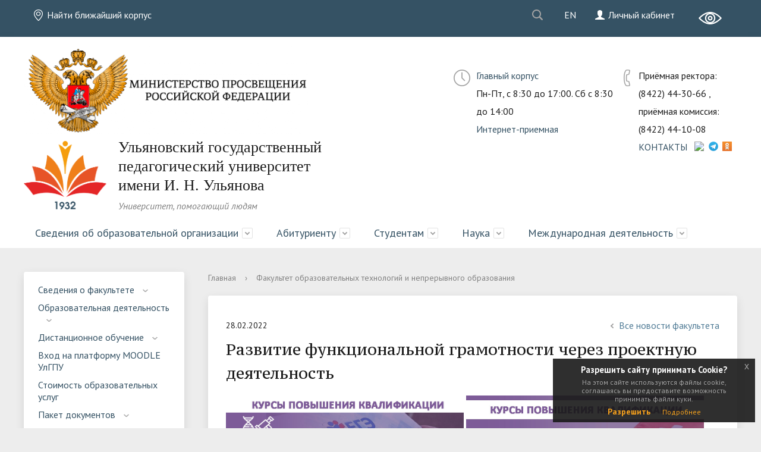

--- FILE ---
content_type: text/html; charset=UTF-8
request_url: https://www.ulspu.ru/additional_education/43787/
body_size: 17081
content:
<!DOCTYPE html>
<html lang="ru">
<head>
    <meta charset="utf-8">
    <title>Факультет образовательных технологий и непрерывного образования</title>
    <meta http-equiv="X-UA-Compatible" content="IE=edge">
	<link rel="icon" href="/bitrix/templates/modern_blue_s1/favicon.ico">
    <meta name="viewport" content="width=device-width, initial-scale=1">
    <link href="https://fonts.googleapis.com/css?family=PT+Sans:400,700,400italic,700italic|PT+Serif+Caption:400,400italic&amp;subset=latin,cyrillic" rel="stylesheet">
        <meta http-equiv="Content-Type" content="text/html; charset=UTF-8" />
<meta name="robots" content="index, follow" />
<meta name="keywords" content="факультеты, специальность, преподаватели" />
<meta name="description" content="Факультет образовательных технологий и непрерывного образования" />
<script type="text/javascript" data-skip-moving="true">(function(w, d, n) {var cl = "bx-core";var ht = d.documentElement;var htc = ht ? ht.className : undefined;if (htc === undefined || htc.indexOf(cl) !== -1){return;}var ua = n.userAgent;if (/(iPad;)|(iPhone;)/i.test(ua)){cl += " bx-ios";}else if (/Android/i.test(ua)){cl += " bx-android";}cl += (/(ipad|iphone|android|mobile|touch)/i.test(ua) ? " bx-touch" : " bx-no-touch");cl += w.devicePixelRatio && w.devicePixelRatio >= 2? " bx-retina": " bx-no-retina";var ieVersion = -1;if (/AppleWebKit/.test(ua)){cl += " bx-chrome";}else if ((ieVersion = getIeVersion()) > 0){cl += " bx-ie bx-ie" + ieVersion;if (ieVersion > 7 && ieVersion < 10 && !isDoctype()){cl += " bx-quirks";}}else if (/Opera/.test(ua)){cl += " bx-opera";}else if (/Gecko/.test(ua)){cl += " bx-firefox";}if (/Macintosh/i.test(ua)){cl += " bx-mac";}ht.className = htc ? htc + " " + cl : cl;function isDoctype(){if (d.compatMode){return d.compatMode == "CSS1Compat";}return d.documentElement && d.documentElement.clientHeight;}function getIeVersion(){if (/Opera/i.test(ua) || /Webkit/i.test(ua) || /Firefox/i.test(ua) || /Chrome/i.test(ua)){return -1;}var rv = -1;if (!!(w.MSStream) && !(w.ActiveXObject) && ("ActiveXObject" in w)){rv = 11;}else if (!!d.documentMode && d.documentMode >= 10){rv = 10;}else if (!!d.documentMode && d.documentMode >= 9){rv = 9;}else if (d.attachEvent && !/Opera/.test(ua)){rv = 8;}if (rv == -1 || rv == 8){var re;if (n.appName == "Microsoft Internet Explorer"){re = new RegExp("MSIE ([0-9]+[\.0-9]*)");if (re.exec(ua) != null){rv = parseFloat(RegExp.$1);}}else if (n.appName == "Netscape"){rv = 11;re = new RegExp("Trident/.*rv:([0-9]+[\.0-9]*)");if (re.exec(ua) != null){rv = parseFloat(RegExp.$1);}}}return rv;}})(window, document, navigator);</script>


<link href="/bitrix/cache/css/s1/modern_blue_s1/kernel_main/kernel_main.css?176240925944417" type="text/css"  rel="stylesheet" />
<link href="/bitrix/cache/css/s1/modern_blue_s1/page_783feebec2f5344040dfe06a1715ba93/page_783feebec2f5344040dfe06a1715ba93.css?1761987691411" type="text/css"  rel="stylesheet" />
<link href="/bitrix/cache/css/s1/modern_blue_s1/template_b5fceed79fec5e59300eb6da4a60a2de/template_b5fceed79fec5e59300eb6da4a60a2de.css?1762806630197050" type="text/css"  data-template-style="true"  rel="stylesheet" />
<link href="/bitrix/panel/main/popup.min.css?147242130220704" type="text/css"  data-template-style="true"  rel="stylesheet" />



                                                <link rel="stylesheet" type="text/css" href="/js/jquery-eu-cookie-law-popup.css"/>
</head>
<body >
<div class="mb-hide"></div>
<div class="body-wrapper clearfix">
	<div class="special-settings">
		<div class="container special-panel-container">
			<div class="content">
				<div class="aa-block aaFontsize">
					<div class="fl-l">Размер:</div>
					<a class="aaFontsize-small" data-aa-fontsize="small" href="#" title="Уменьшенный размер шрифта">A</a><!--
				 --><a class="aaFontsize-normal a-current" href="#" data-aa-fontsize="normal" title="Нормальный размер шрифта">A</a><!--
				 --><a class="aaFontsize-big" data-aa-fontsize="big" href="#" title="Увеличенный размер шрифта">A</a>
				</div>
				<div class="aa-block aaColor">
					Цвет:
					<a class="aaColor-black a-current" data-aa-color="black" href="#" title="Черным по белому"><span>C</span></a><!--
				 --><a class="aaColor-yellow" data-aa-color="yellow" href="#" title="Желтым по черному"><span>C</span></a><!--
				 --><a class="aaColor-blue" data-aa-color="blue" href="#" title="Синим по голубому"><span>C</span></a>
				</div>

				<div class="aa-block aaImage">
					Изображения
				<span class="aaImage-wrapper">
					<a class="aaImage-on a-current" data-aa-image="on" href="#">Вкл.</a><!--
					 --><a class="aaImage-off" data-aa-image="off" href="#">Выкл.</a>
				</span>
				</div>
				<span class="aa-block"><a href="/?set-aa=normal" data-aa-off><i class="icon icon-special-version"></i> Обычная версия сайта</a></span>
			</div>
		</div>
	</div>

    <header>
	    <div class="container container-top-header">
		    <div class="content">
			    <div class="col col-mb-12">
					<span class="mb-hide">
						<span class="aa-hide">
							<span itemprop="Copy"><a class="fl-r" href="/?set-aa=special" data-aa-on title="Версия сайта для слабовидящих"><img src="/bitrix/templates/modern_blue_s1/images/eye.png"/><!--i class="icon icon-special-version"></i--></a></span>
							<a class="fl-r" href="https://edu.ulspu.ru" target="_blank"><i class="icon icon-lk"></i> Личный кабинет</a>
							<a href="/sveden/offices/"><i class="icon icon-map-marker"></i> Найти ближайший корпус</a>
							
						</span>
						<!--a class="fl-r lang-icon" onclick="document.cookie = 'BITRIX_SM_LANG=RU'; document.location.href = '/additional_education/43787/index.php?lang=RU&clear_cache=Y';" title="Русская версия сайта">RU</a> 
						<a class="fl-r lang-icon" onclick="document.cookie = 'BITRIX_SM_LANG=EN'; document.location.href = '/additional_education/43787/index.php?lang=EN&clear_cache=Y';" title="English version">EN</a-->
						<a class="fl-r lang-icon" title="English version" href="/en/">EN</a>
					</span>
					<span class="dt-hide ld-hide">
						<span class="aa-hide" itemprop="Copy"><a class="fl-r mr50" href="/?set-aa=special" data-aa-on><i class="icon icon-special-version"></i></a></span>
						<a class="fl-r" href="https://edu.ulspu.ru" target="_blank"><i class="icon icon-lk"></i></a>
					</span>
						<div class="search-block fl-r">
		<div class="search-button" tabindex="1"><i class="icon icon-search"></i></div>
		<div class="container container-search">
			<div class="content">
				<div class="col col-mb-12" id="searchTitle">
					<form action="/search/index.php">
						<div class="search-form-block">
							<i class="icon icon-search-white"></i>
							<div class="search-close-button" tabindex="1"><i class="icon icon-close"></i></div>
							<div class="ov-h">
								<input id="title-search-input" class="search-input" type="text" name="q" autocomplete="off">
							</div>
						</div>
					</form>
					<div class="search-suggestions">
					</div>
				</div> <!-- .col col-mb-12 -->
			</div> <!-- .content -->
		</div> <!-- .container container-search -->
	</div>
					<!--div class="fl-r">
					<a href="https://edu.ulspu.ru" target="_blank"><img src="/bitrix/templates/modern_blue_s1/images/lk.png" alt="Вход в личный кабинет"/></a>
					</div-->
			    </div>
		    </div>
	    </div>

        <div class="container container-white pt10 pb10">
            <div class="content">
                <div class="col col-mb-12 col-12 col-dt-7">
					<img src="/upload/img/medialibrary/df9/mporel_logo_big.png" class="logo" width="70%"><!--span class="h3"><span style="font-family: PF Adamant Pro, medium;">Министерство просвещения Российской Федерации</span></span-->
                    <div class="logo-block">
                        <a href="/" class="logo"><img class="logo" alt="УлГПУ им. И.Н. Ульянова" src="/upload/images/logo_ulspu_300x300.png" width="139px" height="115px" title="УлГПУ им. И.Н. Ульянова">                        </a>
                        <a href="/">
									<span class="h1"><span style="font-family: Avanti, serif;">Ульяновский государственный педагогический университет <br/>имени И. Н. Ульянова</span><br><small><i>Университет, помогающий людям</i><br></small>
									</span>
                        </a>
                    </div>
                </div> <!-- .col col-mb-12 col-12 col-dt-7 -->
                <div class="col col-mb-12 col-12 col-dt-5">
                                            <div class="header-info-block mb-hide">
        <i class="icon icon-big-clock"></i>
        <div class="ov-h">
            <a href="/sveden/offices/?item=e349">Главный корпус</a>
            <br>Пн-Пт, c 8:30 до 17:00. Сб с 8:30 до 14:00			<div style=""><a href="https://www.ulspu.ru/universitet-i-obshchestvo/internet-priemnaya/">Интернет-приемная</a> </div>
        </div>
    </div>
    <div class="header-info-block">
        <i class="icon icon-big-phone"></i>
        <div class="ov-h">
            Приёмная ректора: (8422)  44-30-66 , приёмная комиссия: (8422) 44-10-08            <p class="tablet-hide dt-hide ld-hide"><a href="/sveden/offices/?item=e349">Главный корпус</a></p>
			<div style=""><a href="/contacts/">КОНТАКТЫ</a>
<a href="https://vk.com/ulspu" title="ВКонтакте" class="social-network" target="_blank"><img src="https://vk.com/images/icons/share_link.png" style="vertical-align: top; margin-left: 8px;margin-top: 6px;" width="16" height="16"></a><a href="https://t.me/ulspu73" title="Телеграмм"  target="_blank"><img src="https://web.telegram.org/img/icons/icon60.png" style="vertical-align: top; margin-left: 2px;margin-top: 6px;" width="16" height="16"></a><a href="https://ok.ru/group42928515645513" title="Одноклассники" target="_blank"><img src="https://ok.ru/res/i/ok_avatar.png" style="vertical-align: top; margin-left: 7px;margin-top: 6px;" width="16" height="16"></a>
</div>
        </div>

    </div>
                </div>
            </div>
        </div>

        <div class="container container-top-navigation">
            <div class="content">
                <div class="col col-mb-hide col-12">
                    <div class="top-nav-block">
                        
    <ul>
                                                <li class="parent">
                    <a tabindex="1" href="/sveden/">Сведения об образовательной организации</a>
                    <div class="second-level container">
                        <div class="content">
                            <div class="col col-mb-12">
                                <div class="content">
                                    <ul class="clearfix">
                                                            <li><a href="/sveden/common/">Сведения об образовательной организации</a></li>
                                                <li><a href="/sveden/academic_council/">Ученый совет</a></li>
                                                <li><a href="/sveden/management/">Ректорат</a></li>
                                                <li><a href="/sveden/project_office/">Проектный офис</a></li>
                                                <li><a href="/sveden/departments/">Факультеты</a></li>
                                                <li><a href="/sveden/uchebno-metodicheskiy-sovet/">Учебно-методический совет</a></li>
                                                <li><a href="/sveden/edu_manag/">Учебное управление</a></li>
                                                <li><a href="/sveden/offices/">Учебные корпуса</a></li>
                                                <li><a href="/sveden/history/">История</a></li>
                                                <li><a href="/sveden/uni_klass/">Лицей ФГБОУ ВО «УлГПУ им. И.Н. Ульянова»</a></li>
                                                <li><a href="/sveden/univer-saturday/">Университетские субботы</a></li>
                                                <li><a href="/sveden/news/">Новости</a></li>
                                                <li><a href="/sveden/practice/">Практики</a></li>
                                                <li><a href="/sveden/notifies/">Объявления</a></li>
                                                <li><a href="/sveden/meropriyatiya/">Календарь мероприятий</a></li>
                                                <li><a href="/sveden/pps/">Преподаватели и сотрудники</a></li>
                                                <li><a href="/sveden/rl/">Распределённый лицей профильных классов психолого-педагогической направленности</a></li>
                                                <li><a href="/sveden/profsoyuz/">Профсоюзная организация работников</a></li>
                                                <li><a href="/sveden/ruk_mag/">Руководители магистерских программ</a></li>
                                                <li><a href="/sveden/name_auid/">Именные аудитории</a></li>
                                                <li><a href="/sveden/map/">Карта сайта</a></li>
                                                <li><a href="/sveden/staff/">Сотрудникам</a></li>
                                                <li><a href="/contacts/">Контакты</a></li>
                                                <li><a href="/sveden/technopark/">Технопарк универсальных педагогических компетенций</a></li>
                                                <li><a href="/sveden/quantorium/">Педагогический технопарк «Кванториум» </a></li>
                                                <li><a href="/sveden/zimniy-sad/">Зимний сад</a></li>
                                                <li><a href="/sveden/godpin/">2023 Год педагога и наставника</a></li>
                                                <li><a href="/sveden/college/">Колледж УлГПУ</a></li>
                                        </ul>
                                            <li class="parent">
                    <a tabindex="1" href="/abitur/">Абитуриенту</a>
                    <div class="second-level container">
                        <div class="content">
                            <div class="col col-mb-12">
                                <div class="content">
                                    <ul class="clearfix">
                                                            <li><a href="/abitur/dod/">Галерея дней открытых дверей УлГПУ</a></li>
                                                <li><a href="/abitur/ipa/">Форма обратной связи для абитуриента</a></li>
                                                <li><a href="/Abitur/faq">Часто задаваемые вопросы</a></li>
                                                <li><a href="/abitur/the_admissions_committee/">Приемная комиссия</a></li>
                                                <li><a href="/abitur/tselevoe/">Целевое обучение</a></li>
                                                <li><a href="/abitur/directions_specialty_exams/">Специальности и направления</a></li>
                                                <li><a href="/abitur/cost_of_training/">Порядок оказания платных образовательных услуг, стоимость обучения и образец договора</a></li>
                                                <li><a href="/abitur/results/">Итоги приёмных кампаний</a></li>
                                                <li><a href="/abitur/litsenziya/">Лицензия на право ведения образовательной деятельности</a></li>
                                                <li><a href="/abitur/svidetelstvo/">Свидетельство о государственной аккредитации</a></li>
                                                <li><a href="/abitur/dormitory/">Общежитие</a></li>
                                                <li><a href="/abitur/spiski_zachislen/">Списки зачисленных</a></li>
                                                <li><a href="/Abitur/sobr_perv/">Собрание с поступившими абитуриентами</a></li>
                                                <li><a href="/abitur/rating_lists/">Конкурсные списки</a></li>
                                                <li><a href="/abitur/podan_lists/">Списки подавших заявления</a></li>
                                                <li><a href="/abitur/result_exams/">Результаты вступительных испытаний</a></li>
                                                <li><a href="/abitur/schedule_exams/">Расписание консультаций и вступительных испытаний</a></li>
                                                <li><a href="/abitur/test-abiturientu3/">Тест абитуриенту</a></li>
                                                <li><a href="/abitur/aspirant">Аспирантура</a></li>
                                                <li><a href="/Abitur/bachelor/">Бакалавриат</a></li>
                                                <li><a href="/abitur/special/">Специалитет</a></li>
                                                <li><a href="/abitur/magistr/">Магистратура</a></li>
                                                <li><a href="/abitur/profobr/">Среднее профессиональное образование</a></li>
                                                <li><a href="/abitur/calendar/">Календарь приемной комиссии</a></li>
                                                <li><a href="/abitur/foreign/">Прием студентов, принимаемых из зарубежных образовательных организаций</a></li>
                                                <li><a href="/abitur/smo/">Информация для поступающих участников СВО на территориях Украины, Донецкой Народной Республики, Луганской Народной Республики, Запорожской области и Херсонской области и их детей</a></li>
                                        </ul>
                                            <li class="parent">
                    <a tabindex="1" href="/students/">Студентам</a>
                    <div class="second-level container">
                        <div class="content">
                            <div class="col col-mb-12">
                                <div class="content">
                                    <ul class="clearfix">
                                                            <li><a href="/students/life/">Студенческий совет</a></li>
                                                <li><a href="/students/sotsialno-vospitatelnaya-rabota/">Социально-воспитательная работа</a></li>
                                                <li><a href="/students/mery-podderzhki/">Меры поддержки для студенческих семей</a></li>
                                                <li><a href="/students/studencheskaya-profsoyuznaya-organizatsiya/">Первичная профсоюзная организация обучающихся</a></li>
                                                <li><a href="/students/studencheskoe-obshchezhitie/">Студенческое общежитие</a></li>
                                                <li><a href="/students/meditsinskoe-obsluzhivanie-studentov/">Медицинское обслуживание студентов</a></li>
                                                <li><a href="/students/studencheskie-obshchestvennye-obedineniya">Студенческие общественные объединения</a></li>
                                                <li><a href="/students/tvorchestvo-studentov/">Творчество студентов</a></li>
                                                <li><a href="/students/ssc/">Cтуденческий спортивный клуб</a></li>
                                                <li><a href="/students/specialties_directions/">Специальности и направления</a></li>
                                                <li><a href="/students/schedule/">Расписание занятий </a></li>
                                                <li><a href="/students/rasp_gia/">Расписание государственной итоговой аттестации</a></li>
                                                <li><a href="/students/profilaktika-vich-infektsii/">Профилактика ВИЧ-инфекции</a></li>
                                                <li><a href="/students/olimpiady-dlya-studentov/">Олимпиады для студентов</a></li>
                                                <li><a href="/students/edu_int/">Образовательный интенсив</a></li>
                                                <li><a href="/students/pay_edu/">Стоимость обучения</a></li>
                                                <li><a href="/students/gto/">Центр тестирования ГТО</a></li>
                                                <li><a href="/students/business_club/">Студенческий бизнес-клуб</a></li>
                                                <li><a href="/students/scholar">Стань стипендиатом России</a></li>
                                                <li><a href="/students/tuition_payment_online/">Оплата обучения онлайн</a></li>
                                                <li><a href="/students/eiee">Информационная система вуза</a></li>
                                                <li><a href="/students/faq">Часто задаваемые вопросы</a></li>
                                                <li><a href="/students/payQR/">Оплата услуг по QR</a></li>
                                        </ul>
                                            <li class="parent">
                    <a tabindex="1" href="/science/">Наука</a>
                    <div class="second-level container">
                        <div class="content">
                            <div class="col col-mb-12">
                                <div class="content">
                                    <ul class="clearfix">
                                                            <li><a href="/science/science_news/">Новости науки УлГПУ</a></li>
                                                <li><a href="/science/nauchnye-podrazdeleniya/">Научные подразделения</a></li>
                                                <li><a href="/science/upr_niid/">Управление научно-исследовательской и инновационной деятельности</a></li>
                                                <li><a href="/science/aspirantura-i-doktorantura/">Аспирантура и докторантура</a></li>
                                                <li><a href="/science/nirs/">Научно-исследовательская работа студентов</a></li>
                                                <li><a href="/science/cys/">Совет молодых учёных УлГПУ</a></li>
                                                <li><a href="/science/eksportnyy-kontrol/">Экспортный контроль</a></li>
                                                <li><a href="/science/docs/">Документы</a></li>
                                                <li><a href="/science/intellectual_property/">Интеллектуальная собственность</a></li>
                                                <li><a href="/science/nauchnye-zhurnaly/">Научные журналы</a></li>
                                                <li><a href="/science/konferentsii/">Конференции</a></li>
                                                <li><a href="/science/kafedra-yunesko/">Кафедра Юнеско</a></li>
                                                <li><a href="/science/unkid/">Управление научной коммуникации и издательской деятельности</a></li>
                                                <li><a href="/science/proekt-crossref/">Проект Crossref</a></li>
                                                <li><a href="/science/uznaiki/">НОЦ "У-Знайки"</a></li>
                                                <li><a href="/science/nac_project/">Национальные проекты России</a></li>
                                                <li><a href="/science/diss/">Диссертационный совет</a></li>
                                                <li><a href="/science/nts-rao/">Ульяновский научный центр Российской академии образования</a></li>
                                        </ul>
                                            <li class="parent">
                    <a tabindex="1" href="/inter_aktiv/">Международная деятельность</a>
                    <div class="second-level container">
                        <div class="content">
                            <div class="col col-mb-12">
                                <div class="content">
                                    <ul class="clearfix">
                                                            <li><a href="/inter_aktiv/edu_centre/">Центр международного образования</a></li>
                                                <li><a href="/inter_aktiv/news/">Новости международного сотрудничества</a></li>
                                                <li><a href="/inter_aktiv/info_app/">Иностранным абитуриентам</a></li>
                                                <li><a href="/inter_aktiv/info_stud/">Иностранным обучающимся</a></li>
                                                <li><a href="/inter_aktiv/part_uni/">Международное партнерство</a></li>
                                                <li><a href="/inter_aktiv/docs/">Визы, регистрация, страхование</a></li>
                                                <li><a href="/inter_aktiv/grants/">Гранты, конкурсы, стипендии</a></li>
                                                <li><a href="/inter_aktiv/vezd-v-rf">Въезд в Россию для иностранцев и меры профилактики COVID-19 в университете</a></li>
                                                <li><a href="/inter_aktiv/iyo_volga_universe/">Международная молодёжная Олимпиада «Volga Universe»</a></li>
                                                <li><a href="/inter_aktiv/modf/">Медицинское освидетельствование, дактилоскопия и фотографирование</a></li>
                                                <li><a href="/inter_aktiv/coerl/">Центры открытого образования на русском языке и обучения русскому языку в странах</a></li>
                                                <li><a href="/inter_aktiv/rvpo/">Порядок оформления РВПО</a></li>
                                                <li><a href="/inter_aktiv/pravila-vezda/">Новые правила въезда иностранных граждан в Россию</a></li>
                                </ul></div></div></div></div></li>
                        </div>
                </div>
            </div>
        </div>
    </header>



	<!--div class="container container-m50"><div class="content">
			<div class="col col-12">
<div class="alert alert-info"><h3 class="mt0">Новый сайт университета</h3>Сайт находится на завершающей стадии разработки. Всю недостающую информацию Вы можете найти на старой версии сайта, перейдя по адресу <a href="http://old.ulspu.ru" target="_blank">old.ulspu.ru</a></div>
			</div>
		</div>
	</div-->


    <div class="container container-main col-margin">
        <div class="content">
            <div class="col col-mb-12 col-4 col-dt-3">
                
    <div class="white-box col-margin-bottom clearfix">
    <div class="sidebar-nav">
    <ul>
                <li class="parent "><a href="/additional_education/svedeniya-o-fakultete/">Сведения о факультете</a><ul>
                        <li><a href="/additional_education/svedeniya-o-fakultete/osnovnye-svedeniya/">Основные сведения</a></li>
                        <li><a href="/additional_education/svedeniya-o-fakultete/kafedry-fakulteta/">Кафедры факультета</a></li>
                        <li><a href="/additional_education/svedeniya-o-fakultete/plan-osnovnykh-meropriyatiy/">План работы факультета</a></li>
                        <li><a href="/additional_education/svedeniya-o-fakultete/dokumenty/">Нормативные документы</a></li>
            </ul></li>            <li class="parent "><a href="/additional_education/obrazovatelnaya-deyatelnost/">Образовательная деятельность</a><ul>
                        <li><a href="/additional_education/obrazovatelnaya-deyatelnost/povyshenie-kvalifikatsii/">Повышение квалификации</a></li>
                        <li><a href="/additional_education/obrazovatelnaya-deyatelnost/perepodgotovka-informatsiya-po-gruppam/">Профессиональная переподготовка</a></li>
                        <li><a href="/additional_education/obrazovatelnaya-deyatelnost/prog_list/">Перечень программ на 2025 год</a></li>
                        <li><a href="/additional_education/obrazovatelnaya-deyatelnost/events">План-график курсовых мероприятий на 2025 год</a></li>
            </ul></li>            <li class="parent "><a href="/additional_education/informatsiya-po-gruppam/">Дистанционное обучение</a><ul>
                        <li><a href="/additional_education/informatsiya-po-gruppam/distantsionnye-obrazovatelnye-programmy.php">Дистанционные образовательные программы</a></li>
                        <li><a href="/additional_education/informatsiya-po-gruppam/onlayn-kursy.php">Онлайн-курсы</a></li>
            </ul></li>            <li><a href="http://do.ulspu.ru/course/index.php?categoryid=82">Вход  на платформу MOODLE УлГПУ</a></li>
                        <li><a href="/additional_education/stoimost-obrazovatelnykh-uslug/">Стоимость образовательных услуг</a></li>
                        <li class="parent "><a href="/additional_education/paket-dokumentov/">Пакет документов</a><ul>
                        <li><a href="/additional_education/paket-dokumentov/pak_docs_kurs_pov_kval/">Пакет документов на курсы повышения квалификации</a></li>
                        <li><a href="/additional_education/paket-dokumentov/pak_docs_kurs_pov_perepod/">Пакет документов на курсы профессиональной переподготовки</a></li>
                        <li><a href="/additional_education/paket-dokumentov/pak_docs_oh_truda/">Пакет документов на курсы  по охране труда</a></li>
            </ul></li>            <li><a href="/additional_education/registratsiya-slushateley-na-novye-obrazovatelnye-programmy/">Регистрация слушателей на образовательные программы</a></li>
                        <li><a href="/additional_education/nauchnaya-i-innovatsionnaya-deyatelnost/">Научная и инновационная деятельность</a></li>
                        <li><a href="/additional_education/tsentr-soprovozhdeniya-molodykh-spetsialistov/">Центр сопровождения молодых педагогов</a></li>
                        <li><a href="/additional_education/metod-kabinet/">Методический навигатор (в помощь учителю)</a></li>
                        <li><a href="/additional_education/anonsy/konferentsii/index.php">Анонсы</a></li>
                        <li><a href="/additional_education/vopros">"Вопрос-ответ"</a></li>
                </ul>
    </div>
    </div>
    
                <div class="white-box col-margin-bottom p20 clearfix mb-hide">
                    
        <div class="sidebar-info-block">
            <i class="icon icon-big-clock"></i>
            <div class="ov-h">
                <p class="sidebar-info-text" id="bx_651765591_349">
					<a href="/sveden/offices/">Главный корпус</a>
                    <br>Пн-Пт, c 8:30 до 17:00. Сб с 8:30 до 14:00                </p>
            </div>
        </div>
        
<div class="sidebar-info-block">
    <i class="icon icon-big-phone"></i>
    <div class="ov-h">
                        <p class="sidebar-info-text">(8422) 44-16-19                    <br><span class="text-light">Корпус №1</span>                </p>
                                <p class="sidebar-info-text">(8422) 44-19-08                    <br><span class="text-light">Корпус №2</span>                </p>
                                <p class="sidebar-info-text">(8422) 43-59-74                    <br><span class="text-light">Корпус №3</span>                </p>
                                <p class="sidebar-info-text">(8422) 32-47-87                    <br><span class="text-light">Корпус №4</span>                </p>
                    </div>
</div>

<p class="ta-center">
    <a href="/contacts/">Показать на карте<i class="icon icon-arrow-right ml10"></i></a>
</p>
                </div>

            </div>
            <div class="col col-mb-12 col-8 col-dt-9">
                <div class="breadcrumb"><ul><li><a href="/" title="Главная">Главная</a></li><li><span class="crumb_marker">&rsaquo;</span></li><li><span>Факультет образовательных технологий и непрерывного образования</span></li></ul></div>                                <div class="white-box col-margin-bottom padding-box ">
                        <div class="news-detail">
        <div class="news-item">
            <div class="clearfix">
                <div class="news-item-date fl-l mt10">28.02.2022</div>
                <div class="fl-r"><a href="/additional_education/" class="btn btn-link"><i class="icon icon-arrow-left"></i>Все новости факультета</a></div>
            </div>
                                <h1>Развитие функциональной грамотности через проектную деятельность</h1>
                                        <div>
 <a href="/additional_education/elspirin/" ><img width="400" alt="kurs-ege.jpg" src="/upload/img/medialibrary/d08/kurs_ege.jpg" title="kurs-ege.jpg" align="middle"></a>
<a href="/additional_education/elspirin/index2.php" ><img width="400" alt="pmp.jpg" src="/upload/img/medialibrary/3c0/pmp.jpg" title="pmp.jpg" align="middle"></a> <br><br><hr>
	  
            <div class="news-item-text clearfix">
                
                25 февраля 2022 г. на факультете образовательных технологий и непрерывного образования, в рамках работы Zoom-кафе, педагоги МБОУ города Ульяновска «Средняя школа №52» транслировали свой педагогический опыт по теме ««Развитие функциональной грамотности через проектную деятельность».                Матрёнина Наталья Александровна, учитель биологии, педагог-методист МБОУ г. Ульяновска «Средняя школа №70» актуализировала тему и рассказала о проектном обучении как типе развивающего обучения. <br>
 Хачатуров Марат Загирович, учитель биологии и географии МБОУ г. Ульяновска «Средняя школа № 52» представил доклад по теме «Проектное обучение: от теории к практике».<br>
 Чистова Анастасия Олеговна, учитель биологии МБОУ г. Ульяновска «Средняя школа № 52» транслировала свой педагогический опыт по теме «Метод проектов на уроках биологии в условиях реализации ФГОС».<br>
 Чатта Ольга Геннадьевна, учитель географии и немецкого языка МБОУ г. Ульяновска «Средняя школа № 52» провела мастер-класс по теме «Метод проектов на уроках географии в условиях реализации ФГОС».<br>
 Гарная Кристина Владимировна, учитель химии МБОУ г. Ульяновска «Средняя школа № 52» провела мастер-класса по теме «Проектная деятельность на уроках химии».<br>
<p style="text-align: right;">
	 Кафедра дошкольного, начального образования и методик
</p>
<p style="text-align: right;">
	 преподавания общеобразовательных дисциплин
</p>
<p style="text-align: left;">
 <img width="819" alt="Безымянный-1.jpg" src="/upload/img/medialibrary/fa3/bezymyannyy_1.jpg" height="478" title="Безымянный-1.jpg"><br>
</p>
<p style="text-align: left;">
 <img width="818" alt="Безымянный-2.jpg" src="/upload/img/medialibrary/6dc/bezymyannyy_2.jpg" height="390" title="Безымянный-2.jpg"><br>
</p>
<p style="text-align: left;">
 <img width="819" alt="Безымянный-3.jpg" src="/upload/img/medialibrary/80a/bezymyannyy_3.jpg" height="409" title="Безымянный-3.jpg"><br>
</p>
<p style="text-align: left;">
 <img width="819" alt="Безымянный-4.jpg" src="/upload/img/medialibrary/fad/bezymyannyy_4.jpg" height="374" title="Безымянный-4.jpg"><br>
</p>
<p style="text-align: left;">
 <img width="819" alt="Безымянный-5.jpg" src="/upload/img/medialibrary/c6b/bezymyannyy_5.jpg" height="335" title="Безымянный-5.jpg"><br>
</p>
<p style="text-align: left;">
 <img width="819" alt="Безымянный-6.jpg" src="/upload/img/medialibrary/d7a/bezymyannyy_6.jpg" height="370" title="Безымянный-6.jpg"><br>
</p>            </div> <!-- .news-item-text clearfix -->

            </div>
 <br>                            </div> <!-- .news-item -->
    </div> <!-- .news-detail -->
                </div>
                            </div>
        </div>
    </div>
</div>
<div class="footer-wrapper">
<div class="banners">
						<!--a href="https://minobrnauki.gov.ru/" target="_blank"><img src="/upload/img/banners_out/mnvorf1.jpg" alt=""></a-->
						<a href="https://edu.gov.ru/" target="_blank"><img src="/upload/img/medialibrary/af9/logo_minpros.png" alt=""></a>
						<br><br>
						<br><br>
						<a href="/science/nac_project/" target="_blank"><img src="/upload/img/medialibrary/a1b/banner_nauka.png" alt=""></a>
<br><br>
						<a href="http://www.edu.ru/" target="_blank"><img src="/upload/img/banners_out/2347_1.gif" alt=""></a>
						<a href="https://pushkininstitute.ru/" target="_blank"><img src="/upload/img/banners_out/obr_rus.jpg" alt=""></a>
						<a href="http://xn--80aahfebmi6bfqjd0ai9k.xn--p1ai/" target="_blank"><img src="/upload/img/banners_out/gprf.jpg" alt="" height="59px;"></a>
						</div>
    <footer class="container container-footer">
		        <div class="content">
            <div class="col col-mb-12 col-4">
                &copy; УлГПУ им. И.Н. Ульянова, 
2026<br>
                <a href="/contacts/">Контакты</a>
				 <a href="/sveden/map/" style="margin-left: 90px;">Карта сайта</a>
				Электронная почта: <a href="mailto:rector@ulspu.ru">rector@ulspu.ru</a>
            </div>

            <div class="col col-mb-12 col-4">                                                                                                          </div>

            <div class="col col-mb-12 col-4">
                
    <div class="social-networks">
                    <a href="https://vk.com/uley_ulspu" title="ВКонтакте" class="social-network" target="_blank"><i class="icon icon-social-vk"></i></a>
            </div>
                <div id="bx-composite-banner"></div>
            </div>
        </div>
    </footer>
</div> <!-- .footer-wrapper -->
<div class="mobile-nav-wrapper">
    <div class="mobile-nav">
    </div>
</div>
<!--div id="cookieConsent">
    <div id="closeCookieConsent">x</div>
    Этот сайт использует файлы cookie для своей работы. <a class="cookieConsentOK">Закрыть</a>
</div-->

<!-- Yandex.Metrika counter -->
<!--
<noscript><div><img src="https://mc.yandex.ru/watch/40421755" style="position:absolute; left:-9999px;" alt="" /></div></noscript>
-->
<!-- /Yandex.Metrika counter -->

<!-- Top.Mail.Ru counter -->
<noscript><div><img src="https://top-fwz1.mail.ru/counter?id=3508574;js=na" style="position:absolute;left:-9999px;" alt="Top.Mail.Ru" /></div></noscript>
<!-- /Top.Mail.Ru counter -->
<!-- Yandex.Metrika counter -->
<noscript><div><img src="https://mc.yandex.ru/watch/40421755" style="position:absolute; left:-9999px;" alt="" /></div></noscript>
<!-- /Yandex.Metrika counter -->
<!-- sputnik.analitika counter -->
<script src="https://ajax.googleapis.com/ajax/libs/jquery/2.2.4/jquery.min.js"></script>
<script type="text/javascript">if(!window.BX)window.BX={message:function(mess){if(typeof mess=='object') for(var i in mess) BX.message[i]=mess[i]; return true;}};</script>
<script type="text/javascript">(window.BX||top.BX).message({'JS_CORE_LOADING':'Загрузка...','JS_CORE_NO_DATA':'- Нет данных -','JS_CORE_WINDOW_CLOSE':'Закрыть','JS_CORE_WINDOW_EXPAND':'Развернуть','JS_CORE_WINDOW_NARROW':'Свернуть в окно','JS_CORE_WINDOW_SAVE':'Сохранить','JS_CORE_WINDOW_CANCEL':'Отменить','JS_CORE_WINDOW_CONTINUE':'Продолжить','JS_CORE_H':'ч','JS_CORE_M':'м','JS_CORE_S':'с','JSADM_AI_HIDE_EXTRA':'Скрыть лишние','JSADM_AI_ALL_NOTIF':'Показать все','JSADM_AUTH_REQ':'Требуется авторизация!','JS_CORE_WINDOW_AUTH':'Войти','JS_CORE_IMAGE_FULL':'Полный размер'});</script>
<script type="text/javascript">(window.BX||top.BX).message({'LANGUAGE_ID':'ru','FORMAT_DATE':'DD.MM.YYYY','FORMAT_DATETIME':'DD.MM.YYYY HH:MI:SS','COOKIE_PREFIX':'BITRIX_SM','SERVER_TZ_OFFSET':'10800','SITE_ID':'s1','SITE_DIR':'/','USER_ID':'','SERVER_TIME':'1768654455','USER_TZ_OFFSET':'3600','USER_TZ_AUTO':'Y','bitrix_sessid':'f14f720650953fa129347c2d596e24bc'});</script><script type="text/javascript" src="/bitrix/cache/js/s1/modern_blue_s1/kernel_main/kernel_main.js?1762409259293287"></script>
<script type="text/javascript" src="/bitrix/js/main/core/core_db.min.js?14861189105062"></script>
<script type="text/javascript" src="/bitrix/js/main/core/core_frame_cache.js?147242126517555"></script>
<script type="text/javascript">BX.setJSList(['/bitrix/js/main/core/core.js','/bitrix/js/main/core/core_ajax.js','/bitrix/js/main/json/json2.min.js','/bitrix/js/main/core/core_ls.js','/bitrix/js/main/core/core_fx.js','/bitrix/js/main/session.js','/bitrix/js/main/core/core_window.js','/bitrix/js/main/utils.js','/bitrix/js/main/core/core_popup.js','/bitrix/js/main/core/core_date.js','/bitrix/templates/modern_blue_s1/js/jquery.formstyler.min.js','/bitrix/templates/modern_blue_s1/js/jquery.magnificpopup.min.js','/bitrix/templates/modern_blue_s1/js/jquery.cookie.min.js','/bitrix/templates/modern_blue_s1/js/jquery.matchHeight-min.js','/bitrix/templates/modern_blue_s1/js/jquery.mobileNav.js','/bitrix/templates/modern_blue_s1/js/owl.carousel.min.js','/bitrix/templates/modern_blue_s1/js/perfect-scrollbar.jquery.min.js','/bitrix/templates/modern_blue_s1/js/main.js','/bitrix/templates/modern_blue_s1/js/special_version.js','/bitrix/components/bitrix/search.title/script.js']); </script>
<script type="text/javascript">BX.setCSSList(['/bitrix/js/main/core/css/core.css','/bitrix/js/main/core/css/core_popup.css','/bitrix/js/main/core/css/core_date.css','/bitrix/templates/modern_blue_s1/components/bitrix/news/news/bitrix/news.detail/.default/style.css','/bitrix/templates/modern_blue_s1/components/bitrix/search.title/modern_search/style.css','/bitrix/templates/modern_blue_s1/template_styles.css','/bitrix/templates/modern_blue_s1/special_version.css']); </script>


<script type="text/javascript" src="/bitrix/cache/js/s1/modern_blue_s1/template_d3dfec4db81c4af9a53089807856b04b/template_d3dfec4db81c4af9a53089807856b04b.js?1761987692129344"></script>
<script type="text/javascript">var _ba = _ba || []; _ba.push(["aid", "9afd67a10eeaa4c12a489af08d38dd73"]); _ba.push(["host", "www.ulspu.ru"]); (function() {var ba = document.createElement("script"); ba.type = "text/javascript"; ba.async = true;ba.src = (document.location.protocol == "https:" ? "https://" : "http://") + "bitrix.info/ba.js";var s = document.getElementsByTagName("script")[0];s.parentNode.insertBefore(ba, s);})();</script>


<script type="text/javascript" src="/js/jquery-eu-cookie-law-popup.js"></script>
<script>

function JCTitleSearchModern(arParams)
{
	var _this = this;

	this.arParams = {
		'AJAX_PAGE': arParams.AJAX_PAGE,
		'CONTAINER_ID': arParams.CONTAINER_ID,
		'INPUT_ID': arParams.INPUT_ID,
		'MIN_QUERY_LEN': parseInt(arParams.MIN_QUERY_LEN)
	};
	if(arParams.WAIT_IMAGE)
		this.arParams.WAIT_IMAGE = arParams.WAIT_IMAGE;
	if(arParams.MIN_QUERY_LEN <= 0)
		arParams.MIN_QUERY_LEN = 1;

	this.cache = [];
	this.cache_key = null;

	this.startText = '';
	this.currentRow = -1;
	this.RESULT = null;
	this.CONTAINER = null;
	this.INPUT = null;
	this.WAIT = null;

	this.ShowResult = function(result)
	{
		var suggestions = document.getElementsByClassName('search-suggestions');
		suggestions[0].innerHTML = result;
	}

	this.onKeyPress = function(keyCode)
	{
		var tbl = BX.findChild(_this.RESULT, {'tag':'div','class':'search-result'}, true);
		if(!tbl)
			return false;

		var cnt = tbl.rows.length;

		switch (keyCode)
		{
			case 27: // escape key - close search div
				_this.RESULT.style.display = 'none';
				_this.currentRow = -1;
				_this.UnSelectAll();
				return true;

			case 40: // down key - navigate down on search results
				if(_this.RESULT.style.display == 'none')
					_this.RESULT.style.display = 'block';

				var first = -1;
				for(var i = 0; i < cnt; i++)
				{
					if(!BX.findChild(tbl.rows[i], {'class':'title-search-separator'}, true))
					{
						if(first == -1)
							first = i;

						if(_this.currentRow < i)
						{
							_this.currentRow = i;
							break;
						}
						else if(tbl.rows[i].className == 'title-search-selected')
						{
							tbl.rows[i].className = '';
						}
					}
				}

				if(i == cnt && _this.currentRow != i)
					_this.currentRow = first;

				tbl.rows[_this.currentRow].className = 'title-search-selected';
				return true;

			case 38: // up key - navigate up on search results
				if(_this.RESULT.style.display == 'none')
					_this.RESULT.style.display = 'block';

				var last = -1;
				for(var i = cnt-1; i >= 0; i--)
				{
					if(!BX.findChild(tbl.rows[i], {'class':'title-search-separator'}, true))
					{
						if(last == -1)
							last = i;

						if(_this.currentRow > i)
						{
							_this.currentRow = i;
							break;
						}
						else if(tbl.rows[i].className == 'title-search-selected')
						{
							tbl.rows[i].className = '';
						}
					}
				}

				if(i < 0 && _this.currentRow != i)
					_this.currentRow = last;

				tbl.rows[_this.currentRow].className = 'title-search-selected';
				return true;

			case 13: // enter key - choose current search result
				if(_this.RESULT.style.display == 'block')
				{
					for(var i = 0; i < cnt; i++)
					{
						if(_this.currentRow == i)
						{
							if(!BX.findChild(tbl.rows[i], {'class':'title-search-separator'}, true))
							{
								var a = BX.findChild(tbl.rows[i], {'tag':'a'}, true);
								if(a)
								{
									window.location = a.href;
									return true;
								}
							}
						}
					}
				}
				return false;
		}

		return false;
	}

	this.onTimeout = function()
	{
		_this.onChange(function(){
			setTimeout(_this.onTimeout, 500);
		});
	}

	this.onChange = function(callback)
	{
		if(_this.INPUT.value != _this.oldValue && _this.INPUT.value != _this.startText)
		{
			_this.oldValue = _this.INPUT.value;
			if(_this.INPUT.value.length >= _this.arParams.MIN_QUERY_LEN)
			{
				_this.cache_key = _this.arParams.INPUT_ID + '|' + _this.INPUT.value;
				if(_this.cache[_this.cache_key] == null)
				{
					if(_this.WAIT)
					{
						var pos = BX.pos(_this.INPUT);
						var height = (pos.bottom - pos.top)-2;
						_this.WAIT.style.top = (pos.top+1) + 'px';
						_this.WAIT.style.height = height + 'px';
						_this.WAIT.style.width = height + 'px';
						_this.WAIT.style.left = (pos.right - height + 2) + 'px';
						_this.WAIT.style.display = 'block';
					}

					BX.ajax.post(
						_this.arParams.AJAX_PAGE,
						{
							'ajax_call':'y',
							'INPUT_ID':_this.arParams.INPUT_ID,
							'q':_this.INPUT.value,
							'l':_this.arParams.MIN_QUERY_LEN
						},
						function(result)
						{
							_this.cache[_this.cache_key] = result;
							_this.ShowResult(result);
							_this.currentRow = -1;
							_this.EnableMouseEvents();
							if(_this.WAIT)
								_this.WAIT.style.display = 'none';
							if (!!callback)
								callback();
						}
					);
					return;
				}
				else
				{
					_this.ShowResult(_this.cache[_this.cache_key]);
					_this.currentRow = -1;
					_this.EnableMouseEvents();
				}
			}
			else
			{
				_this.RESULT.style.display = 'none';
				_this.currentRow = -1;
				_this.UnSelectAll();
			}
		}
		if (!!callback)
			callback();
	}

	this.UnSelectAll = function()
	{
		var tbl = BX.findChild(_this.RESULT, {'tag':'div','class':'search-result'}, true);
		if(tbl)
		{
			var cnt = tbl.rows.length;
			for(var i = 0; i < cnt; i++)
				tbl.rows[i].className = '';
		}
	}

	this.EnableMouseEvents = function()
	{
		var tbl = BX.findChild(_this.RESULT, {'tag':'div','class':'search-result'}, true);
		if(tbl)
		{
			var cnt = tbl.rows.length;
			for(var i = 0; i < cnt; i++)
				if(!BX.findChild(tbl.rows[i], {'class':'title-search-separator'}, true))
				{
					tbl.rows[i].id = 'row_' + i;
					tbl.rows[i].onmouseover = function (e) {
						if(_this.currentRow != this.id.substr(4))
						{
							_this.UnSelectAll();
							this.className = 'title-search-selected';
							_this.currentRow = this.id.substr(4);
						}
					};
					tbl.rows[i].onmouseout = function (e) {
						this.className = '';
						_this.currentRow = -1;
					};
				}
		}
	}

	this.onFocusLost = function(hide)
	{
		setTimeout(function(){_this.RESULT.style.display = 'none';}, 250);
	}

	this.onFocusGain = function()
	{
		if(_this.RESULT.innerHTML.length)
			_this.ShowResult();
	}

	this.onKeyDown = function(e)
	{
		if(!e)
			e = window.event;

		if (_this.RESULT.style.display == 'block')
		{
			if(_this.onKeyPress(e.keyCode))
				return BX.PreventDefault(e);
		}
	}

	this.Init = function()
	{
		this.CONTAINER = document.getElementById(this.arParams.CONTAINER_ID);
		this.RESULT = document.body.appendChild(document.createElement("DIV"));
		this.RESULT.className = 'search-suggestions';
		this.INPUT = document.getElementById(this.arParams.INPUT_ID);
		this.startText = this.oldValue = this.INPUT.value;
		BX.bind(this.INPUT, 'focus', function() {_this.onFocusGain()});
		BX.bind(this.INPUT, 'blur', function() {_this.onFocusLost()});

		if(BX.browser.IsSafari() || BX.browser.IsIE())
			this.INPUT.onkeydown = this.onKeyDown;
		else
			this.INPUT.onkeypress = this.onKeyDown;

		if(this.arParams.WAIT_IMAGE)
		{
			this.WAIT = document.body.appendChild(document.createElement("DIV"));
			this.WAIT.style.backgroundImage = "url('" + this.arParams.WAIT_IMAGE + "')";
			if(!BX.browser.IsIE())
				this.WAIT.style.backgroundRepeat = 'none';
			this.WAIT.style.display = 'none';
			this.WAIT.style.position = 'absolute';
			this.WAIT.style.zIndex = '1100';
		}

		BX.bind(this.INPUT, 'bxchange', function() {_this.onChange()});
	}

	BX.ready(function (){_this.Init(arParams)});
}

	BX.ready(function(){
		new JCTitleSearchModern({
			'AJAX_PAGE' : '/additional_education/43787/',
			'CONTAINER_ID': 'searchTitle',
			'INPUT_ID': 'title-search-input',
			'MIN_QUERY_LEN': 2
		});
	});
</script>

<script type="text/javascript">
    (function (d, w, c) {
        (w[c] = w[c] || []).push(function() {
            try {
                w.yaCounter40421755 = new Ya.Metrika({
                    id:40421755,
                    clickmap:true,
                    trackLinks:true,
                    accurateTrackBounce:true
                });
            } catch(e) { }
        });

        var n = d.getElementsByTagName("script")[0],
            s = d.createElement("script"),
            f = function () { n.parentNode.insertBefore(s, n); };
        s.type = "text/javascript";
        s.async = true;
        s.src = "https://mc.yandex.ru/metrika/watch.js";

        if (w.opera == "[object Opera]") {
            d.addEventListener("DOMContentLoaded", f, false);
        } else { f(); }
    })(document, window, "yandex_metrika_callbacks");
</script>
<script type="text/javascript">
var _tmr = window._tmr || (window._tmr = []);
_tmr.push({id: "3508574", type: "pageView", start: (new Date()).getTime()});
(function (d, w, id) {
  if (d.getElementById(id)) return;
  var ts = d.createElement("script"); ts.type = "text/javascript"; ts.async = true; ts.id = id;
  ts.src = "https://top-fwz1.mail.ru/js/code.js";
  var f = function () {var s = d.getElementsByTagName("script")[0]; s.parentNode.insertBefore(ts, s);};
  if (w.opera == "[object Opera]") { d.addEventListener("DOMContentLoaded", f, false); } else { f(); }
})(document, window, "tmr-code");
</script>
<script type="text/javascript" >
(function(m,e,t,r,i,k,a){m[i]=m[i]||function(){(m[i].a=m[i].a||[]).push(arguments)};
m[i].l=1*new Date();k=e.createElement(t),a=e.getElementsByTagName(t)[0],k.async=1,k.src=r,a.parentNode.insertBefore(k,a)})
(window, document, "script", "https://mc.yandex.ru/metrika/tag.js", "ym");

   ym(40421755, "init", {
        clickmap:true,
        trackLinks:true,
        accurateTrackBounce:true,
        webvisor:true
   });
</script>
<script type="text/javascript">
       (function(d, t, p) {
           var j = d.createElement(t); j.async = true; j.type = "text/javascript";
           j.src = ("https:" == p ? "https:" : "http:") + "//stat.sputnik.ru/cnt.js";
           var s = d.getElementsByTagName(t)[0]; s.parentNode.insertBefore(j, s);
       })(document, "script", document.location.protocol);



$(document).euCookieLawPopup().init({
  cookiePolicyUrl : 'https://ru.wikipedia.org/wiki/%D0%9E%D0%B1%D1%89%D0%B8%D0%B9_%D1%80%D0%B5%D0%B3%D0%BB%D0%B0%D0%BC%D0%B5%D0%BD%D1%82_%D0%BF%D0%BE_%D0%B7%D0%B0%D1%89%D0%B8%D1%82%D0%B5_%D0%B4%D0%B0%D0%BD%D0%BD%D1%8B%D1%85',
  popupPosition : 'bottomright',
  colorStyle : 'default',
  compactStyle : false,
  popupTitle : 'Разрешить сайту принимать Cookie?',
  popupText : 'На этом сайте используются файлы cookie, соглашаясь вы предоставите возможность принимать файли куки.',
  buttonContinueTitle : 'Разрешить',
  buttonLearnmoreTitle : 'Подробнее',
  buttonLearnmoreOpenInNewWindow : true,
  agreementExpiresInDays : 30,
  autoAcceptCookiePolicy : false,
  htmlMarkup : null
}); 

$( document ).ready(function() {
		$(".sidebar-nav li.parent:has(li.current)").addClass('current');
		$(".sidebar-nav li.parent:has(li.current)").has("a[href='/inter_aktiv/edu_centre/prepor/']").removeClass('current');
});
    </script>

</body>
</html>
